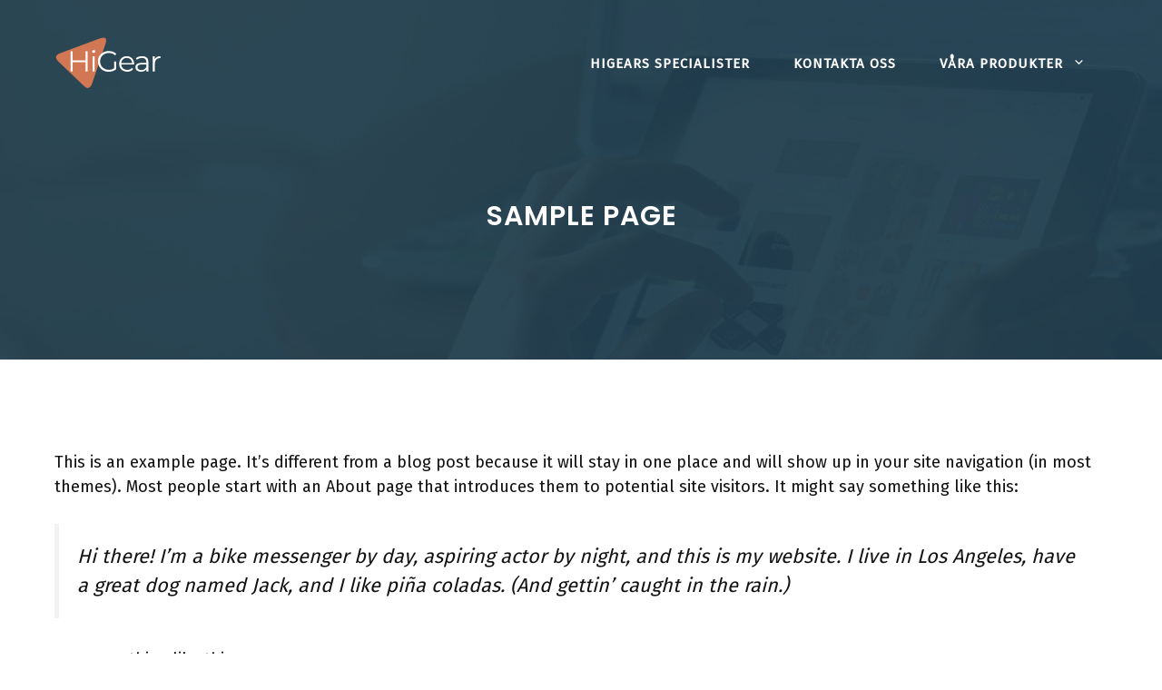

--- FILE ---
content_type: image/svg+xml
request_url: https://higear.se/wp-content/uploads/2021/06/HiGear_Logo_Cinnamon.svg
body_size: 1993
content:
<?xml version="1.0" encoding="UTF-8" standalone="no"?>
<svg
   xmlns:dc="http://purl.org/dc/elements/1.1/"
   xmlns:cc="http://creativecommons.org/ns#"
   xmlns:rdf="http://www.w3.org/1999/02/22-rdf-syntax-ns#"
   xmlns:svg="http://www.w3.org/2000/svg"
   xmlns="http://www.w3.org/2000/svg"
   xmlns:sodipodi="http://sodipodi.sourceforge.net/DTD/sodipodi-0.dtd"
   xmlns:inkscape="http://www.inkscape.org/namespaces/inkscape"
   viewBox="-1 0 501 247.272"
   version="1.1"
   id="svg10"
   sodipodi:docname="HiGear_Logo_Cinnamon.svg">
  <metadata
     id="metadata16">
    <rdf:RDF>
      <cc:Work
         rdf:about="">
        <dc:format>image/svg+xml</dc:format>
        <dc:type
           rdf:resource="http://purl.org/dc/dcmitype/StillImage" />
      </cc:Work>
    </rdf:RDF>
  </metadata>
  <defs
     id="defs14" />
  <sodipodi:namedview
     pagecolor="#ffffff"
     bordercolor="#666666"
     borderopacity="1"
     objecttolerance="10"
     gridtolerance="10"
     guidetolerance="10"
     inkscape:pageopacity="0"
     inkscape:pageshadow="2"
     inkscape:window-width="640"
     inkscape:window-height="480"
     id="namedview12" />
  <g
     transform="matrix(1.122354, 0, 0, 1.122354, -223.494034, -185.704849)"
     style=""
     id="g8">
    <path
       d="M 289.63 171.404 Q 305.398 138.437 321.165 171.404 L 394.744 325.25 Q 410.511 358.217 378.977 358.217 L 231.818 358.217 Q 200.284 358.217 216.051 325.25 Z"
       style="fill: rgb(209, 119, 84);"
       transform="matrix(0.71934, 0.694658, -0.694658, 0.71934, 295.443542, -150.330383)"
       id="path2" />
    <path
       d="M 325.339 227.004 L 334.099 227.004 L 334.099 311.004 L 325.339 311.004 L 325.339 272.244 L 272.779 272.244 L 272.779 311.004 L 263.899 311.004 L 263.899 227.004 L 272.779 227.004 L 272.779 264.444 L 325.339 264.444 L 325.339 227.004 ZM 354.656 311.004 L 354.656 247.884 L 363.176 247.884 L 363.176 311.004 L 354.656 311.004 Z M 358.976 234.084 C 357.216 234.084 355.736 233.484 354.536 232.284 C 353.336 231.084 352.736 229.644 352.736 227.964 C 352.736 226.364 353.336 224.964 354.536 223.764 C 355.736 222.564 357.216 221.964 358.976 221.964 C 360.736 221.964 362.216 222.544 363.416 223.704 C 364.616 224.864 365.216 226.244 365.216 227.844 C 365.216 229.604 364.616 231.084 363.416 232.284 C 362.216 233.484 360.736 234.084 358.976 234.084 Z"
       transform="matrix(1, 0, 0, 1, 0, 0)"
       style="fill: rgb(0, 0, 0); white-space: pre;"
       id="path4" />
    <path
       d="M 442.895 297.324 L 442.895 269.004 L 451.415 269.004 L 451.415 301.044 C 447.495 304.484 442.855 307.124 437.495 308.964 C 432.135 310.804 426.495 311.724 420.575 311.724 C 412.175 311.724 404.615 309.884 397.895 306.204 C 391.175 302.524 385.895 297.424 382.055 290.904 C 378.215 284.384 376.295 277.084 376.295 269.004 C 376.295 260.924 378.215 253.624 382.055 247.104 C 385.895 240.584 391.175 235.484 397.895 231.804 C 404.615 228.124 412.215 226.284 420.695 226.284 C 427.095 226.284 432.975 227.304 438.335 229.344 C 443.695 231.384 448.215 234.404 451.895 238.404 L 446.375 244.044 C 439.735 237.484 431.295 234.204 421.055 234.204 C 414.255 234.204 408.115 235.704 402.635 238.704 C 397.155 241.704 392.855 245.864 389.735 251.184 C 386.615 256.504 385.055 262.444 385.055 269.004 C 385.055 275.564 386.615 281.484 389.735 286.764 C 392.855 292.044 397.135 296.204 402.575 299.244 C 408.015 302.284 414.135 303.804 420.935 303.804 C 429.575 303.804 436.895 301.644 442.895 297.324 ZM 524.772 279.444 L 524.652 282.084 L 471.852 282.084 C 472.332 288.644 474.852 293.944 479.412 297.984 C 483.972 302.024 489.732 304.044 496.692 304.044 C 500.612 304.044 504.212 303.344 507.492 301.944 C 510.772 300.544 513.612 298.484 516.012 295.764 L 520.812 301.284 C 518.012 304.644 514.512 307.204 510.312 308.964 C 506.112 310.724 501.492 311.604 496.452 311.604 C 489.972 311.604 484.232 310.224 479.232 307.464 C 474.232 304.704 470.332 300.884 467.532 296.004 C 464.732 291.124 463.332 285.604 463.332 279.444 C 463.332 273.284 464.672 267.764 467.352 262.884 C 470.032 258.004 473.712 254.204 478.392 251.484 C 483.072 248.764 488.332 247.404 494.172 247.404 C 500.012 247.404 505.252 248.764 509.892 251.484 C 514.532 254.204 518.172 257.984 520.812 262.824 C 523.452 267.664 524.772 273.204 524.772 279.444 Z M 494.172 254.724 C 488.092 254.724 482.992 256.664 478.872 260.544 C 474.752 264.424 472.412 269.484 471.852 275.724 L 516.612 275.724 C 516.052 269.484 513.712 264.424 509.592 260.544 C 505.472 256.664 500.332 254.724 494.172 254.724 ZM 557.45 247.404 C 565.69 247.404 572.01 249.464 576.41 253.584 C 580.81 257.704 583.01 263.804 583.01 271.884 L 583.01 311.004 L 574.85 311.004 L 574.85 301.164 C 572.93 304.444 570.11 307.004 566.39 308.844 C 562.67 310.684 558.25 311.604 553.13 311.604 C 546.09 311.604 540.49 309.924 536.33 306.564 C 532.17 303.204 530.09 298.764 530.09 293.244 C 530.09 287.884 532.03 283.564 535.91 280.284 C 539.79 277.004 545.97 275.364 554.45 275.364 L 574.49 275.364 L 574.49 271.524 C 574.49 266.084 572.97 261.944 569.93 259.104 C 566.89 256.264 562.45 254.844 556.61 254.844 C 552.61 254.844 548.77 255.504 545.09 256.824 C 541.41 258.144 538.25 259.964 535.61 262.284 L 531.77 255.924 C 534.97 253.204 538.81 251.104 543.29 249.624 C 547.77 248.144 552.49 247.404 557.45 247.404 Z M 554.45 304.884 C 559.25 304.884 563.37 303.784 566.81 301.584 C 570.25 299.384 572.81 296.204 574.49 292.044 L 574.49 281.724 L 554.69 281.724 C 543.89 281.724 538.49 285.484 538.49 293.004 C 538.49 296.684 539.89 299.584 542.69 301.704 C 545.49 303.824 549.41 304.884 554.45 304.884 ZM 609.328 260.244 C 611.328 256.004 614.308 252.804 618.268 250.644 C 622.228 248.484 627.128 247.404 632.968 247.404 L 632.968 255.684 L 630.928 255.564 C 624.288 255.564 619.088 257.604 615.328 261.684 C 611.568 265.764 609.688 271.484 609.688 278.844 L 609.688 311.004 L 601.168 311.004 L 601.168 247.884 L 609.328 247.884 L 609.328 260.244 Z"
       transform="matrix(1, 0, 0, 1, 0, 0)"
       style="fill: rgb(51, 51, 51); white-space: pre;"
       id="path6" />
  </g>
</svg>


--- FILE ---
content_type: image/svg+xml
request_url: https://higear.se/wp-content/uploads/2021/04/HiGear_Logo_CinnamonWhite.svg
body_size: 1531
content:
<?xml version="1.0" encoding="UTF-8"?> <svg xmlns="http://www.w3.org/2000/svg" viewBox="-1 0 501 247.272"><g transform="matrix(1.122354, 0, 0, 1.122354, -223.494034, -185.704849)" style=""><path d="M 289.63 171.404 Q 305.398 138.437 321.165 171.404 L 394.744 325.25 Q 410.511 358.217 378.977 358.217 L 231.818 358.217 Q 200.284 358.217 216.051 325.25 Z" style="fill: rgb(209, 119, 84);" transform="matrix(0.71934, 0.694658, -0.694658, 0.71934, 295.443542, -150.330383)"></path><path d="M 325.339 227.004 L 334.099 227.004 L 334.099 311.004 L 325.339 311.004 L 325.339 272.244 L 272.779 272.244 L 272.779 311.004 L 263.899 311.004 L 263.899 227.004 L 272.779 227.004 L 272.779 264.444 L 325.339 264.444 L 325.339 227.004 ZM 354.656 311.004 L 354.656 247.884 L 363.176 247.884 L 363.176 311.004 L 354.656 311.004 Z M 358.976 234.084 C 357.216 234.084 355.736 233.484 354.536 232.284 C 353.336 231.084 352.736 229.644 352.736 227.964 C 352.736 226.364 353.336 224.964 354.536 223.764 C 355.736 222.564 357.216 221.964 358.976 221.964 C 360.736 221.964 362.216 222.544 363.416 223.704 C 364.616 224.864 365.216 226.244 365.216 227.844 C 365.216 229.604 364.616 231.084 363.416 232.284 C 362.216 233.484 360.736 234.084 358.976 234.084 Z" transform="matrix(1, 0, 0, 1, 0, 0)" style="white-space: pre; fill: rgb(255, 255, 255);"></path><path d="M 442.895 297.324 L 442.895 269.004 L 451.415 269.004 L 451.415 301.044 C 447.495 304.484 442.855 307.124 437.495 308.964 C 432.135 310.804 426.495 311.724 420.575 311.724 C 412.175 311.724 404.615 309.884 397.895 306.204 C 391.175 302.524 385.895 297.424 382.055 290.904 C 378.215 284.384 376.295 277.084 376.295 269.004 C 376.295 260.924 378.215 253.624 382.055 247.104 C 385.895 240.584 391.175 235.484 397.895 231.804 C 404.615 228.124 412.215 226.284 420.695 226.284 C 427.095 226.284 432.975 227.304 438.335 229.344 C 443.695 231.384 448.215 234.404 451.895 238.404 L 446.375 244.044 C 439.735 237.484 431.295 234.204 421.055 234.204 C 414.255 234.204 408.115 235.704 402.635 238.704 C 397.155 241.704 392.855 245.864 389.735 251.184 C 386.615 256.504 385.055 262.444 385.055 269.004 C 385.055 275.564 386.615 281.484 389.735 286.764 C 392.855 292.044 397.135 296.204 402.575 299.244 C 408.015 302.284 414.135 303.804 420.935 303.804 C 429.575 303.804 436.895 301.644 442.895 297.324 ZM 524.772 279.444 L 524.652 282.084 L 471.852 282.084 C 472.332 288.644 474.852 293.944 479.412 297.984 C 483.972 302.024 489.732 304.044 496.692 304.044 C 500.612 304.044 504.212 303.344 507.492 301.944 C 510.772 300.544 513.612 298.484 516.012 295.764 L 520.812 301.284 C 518.012 304.644 514.512 307.204 510.312 308.964 C 506.112 310.724 501.492 311.604 496.452 311.604 C 489.972 311.604 484.232 310.224 479.232 307.464 C 474.232 304.704 470.332 300.884 467.532 296.004 C 464.732 291.124 463.332 285.604 463.332 279.444 C 463.332 273.284 464.672 267.764 467.352 262.884 C 470.032 258.004 473.712 254.204 478.392 251.484 C 483.072 248.764 488.332 247.404 494.172 247.404 C 500.012 247.404 505.252 248.764 509.892 251.484 C 514.532 254.204 518.172 257.984 520.812 262.824 C 523.452 267.664 524.772 273.204 524.772 279.444 Z M 494.172 254.724 C 488.092 254.724 482.992 256.664 478.872 260.544 C 474.752 264.424 472.412 269.484 471.852 275.724 L 516.612 275.724 C 516.052 269.484 513.712 264.424 509.592 260.544 C 505.472 256.664 500.332 254.724 494.172 254.724 ZM 557.45 247.404 C 565.69 247.404 572.01 249.464 576.41 253.584 C 580.81 257.704 583.01 263.804 583.01 271.884 L 583.01 311.004 L 574.85 311.004 L 574.85 301.164 C 572.93 304.444 570.11 307.004 566.39 308.844 C 562.67 310.684 558.25 311.604 553.13 311.604 C 546.09 311.604 540.49 309.924 536.33 306.564 C 532.17 303.204 530.09 298.764 530.09 293.244 C 530.09 287.884 532.03 283.564 535.91 280.284 C 539.79 277.004 545.97 275.364 554.45 275.364 L 574.49 275.364 L 574.49 271.524 C 574.49 266.084 572.97 261.944 569.93 259.104 C 566.89 256.264 562.45 254.844 556.61 254.844 C 552.61 254.844 548.77 255.504 545.09 256.824 C 541.41 258.144 538.25 259.964 535.61 262.284 L 531.77 255.924 C 534.97 253.204 538.81 251.104 543.29 249.624 C 547.77 248.144 552.49 247.404 557.45 247.404 Z M 554.45 304.884 C 559.25 304.884 563.37 303.784 566.81 301.584 C 570.25 299.384 572.81 296.204 574.49 292.044 L 574.49 281.724 L 554.69 281.724 C 543.89 281.724 538.49 285.484 538.49 293.004 C 538.49 296.684 539.89 299.584 542.69 301.704 C 545.49 303.824 549.41 304.884 554.45 304.884 ZM 609.328 260.244 C 611.328 256.004 614.308 252.804 618.268 250.644 C 622.228 248.484 627.128 247.404 632.968 247.404 L 632.968 255.684 L 630.928 255.564 C 624.288 255.564 619.088 257.604 615.328 261.684 C 611.568 265.764 609.688 271.484 609.688 278.844 L 609.688 311.004 L 601.168 311.004 L 601.168 247.884 L 609.328 247.884 L 609.328 260.244 Z" transform="matrix(1, 0, 0, 1, 0, 0)" style="white-space: pre; fill: rgb(255, 255, 255);"></path></g></svg> 